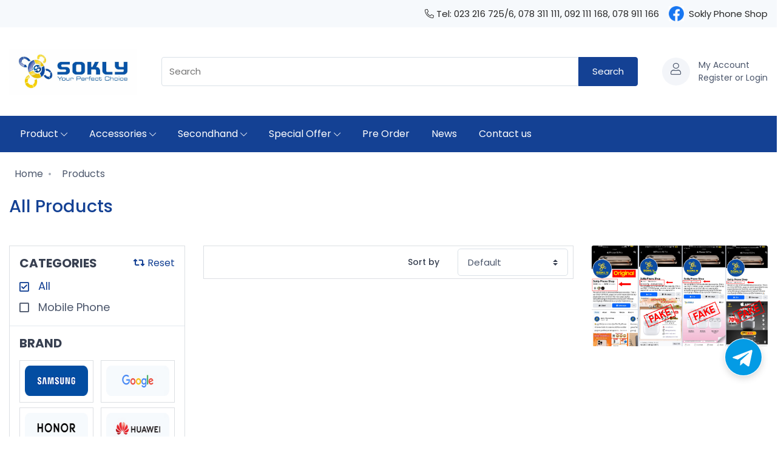

--- FILE ---
content_type: text/html; charset=UTF-8
request_url: https://soklyphone.com/products?brand=one-plus
body_size: 52501
content:
<!DOCTYPE html>
<html lang="en">

<head>
    <meta charset="utf-8">
<meta name="viewport" content="width=device-width, initial-scale=1">
<meta name="csrf-token" content="UNBmbYoxnpXxAaMcoctfoKCuheaLrIAAK5Tr34m3">


<link rel="shortcut icon" href="https://soklyphone.com/favicon.png" />

<title>Sokly Phone Shop </title>

<link rel="stylesheet" href="https://soklyphone.com/css/app.css" />
<link rel="stylesheet" href="https://soklyphone.com/css/font-awesome/all.min.css" />
<link rel="stylesheet" href="https://soklyphone.com/css/main.css" />
<link rel="stylesheet" href="https://soklyphone.com/lib/tiny-slider/dist/tiny-slider.css" />
<link rel="stylesheet" href="https://soklyphone.com/lib/drift-zoom/dist/drift-basic.min.css" />
<link rel="stylesheet" href="https://soklyphone.com/lib/lightgallery.js/dist/css/lightgallery.min.css" />
<link rel="stylesheet" href="https://soklyphone.com/css/plyr.css" />
<link rel="stylesheet" href="https://soklyphone.com/css/datepicker.min.css" />
<link rel="stylesheet" href="https://soklyphone.com/css/algolia.css" />
<link rel="stylesheet" href="https://soklyphone.com/css/kv-app.css" />
<link rel="stylesheet" href="https://cdnjs.cloudflare.com/ajax/libs/font-awesome/6.1.1/css/all.min.css" />    </head>

<body>
    
        <header class="header pb-3 pb-lg-0">
    <div class="topbar topbar-dark bg-secondary">
    <div class="container justify-content-lg-end">
      <div class="d-flex align-items-center justify-content-lg-end font-size-md">
                  <div class="d-none d-lg-block">
            <span><i class="fal fa-phone-alt"></i></span>
            <span>Tel: 023 216 725/6, 078 311 111, 092 111 168, 078 911 166</span>
          </div>
                
                  <div class="ml-lg-3 d-flex align-items-center">
            ​​​​<a href="https://www.facebook.com/SoklyPhoneCambodia" target="_blank" class="d-flex align-items-center">
              
              <img class="mr-2" style="width:25px; height;25px;" src="https://sokly.sgp1.digitaloceanspaces.com/Brand_Logo/facebook-logo-1641009662XJajT.png" />
              <span style="color: #282828;">Sokly Phone Shop</span>
            </a>
          </div>
                
      </div>
    </div>
  </div>    <!-- Navbar -->
    <div class="navbar-sticky bg-light">
        <!-- Navbar -->
<div class="navbar navbar-expand-lg navbar-light py-lg-4">
    <div class="container">
        <a class="navbar-brand d-none d-sm-block mr-3 flex-shrink-0" href="https://soklyphone.com" style="min-width: 7rem;">
    <img width="211" src="https://sokly.sgp1.digitaloceanspaces.com/image-2022-07-02-164325-1656755040dyQxA.jpg" alt="Logo" />
</a>


<a class="navbar-brand d-sm-none mr-2" href="https://soklyphone.com" style="max-width: 10.625rem;">
    <img src="https://sokly.sgp1.digitaloceanspaces.com/image-2022-07-02-164325-1656755040dyQxA.jpg" alt="logo" />
</a>
        <!-- Search-->
<div 
    id="aa-input-container"
    class="aa-input-container input-group-overlay d-none d-lg-flex mx-4" 
>
    <input 
        type="search" 
        name="search"
        value="" 
        id="aa-search-input" 
        class="aa-input-search" 
        placeholder="Search" 
        autocomplete="off" 
    />
    <div class="input-group-append">
        <button
            type="button"
            id="aa-search-buttom" 
            class="btn btn-primary btn-search" 
        >Search</button>
    </div>
</div>



        <!-- Toolbar-->
        <div class="navbar-toolbar d-flex flex-shrink-0 align-items-center">
            
                        <button type="button" class="navbar-toggler border rounded"data-toggle="collapse"
                data-target="#navbarCollapse">
                <span class="navbar-toggler-icon"></span>
            </button>
            <a class="navbar-tool navbar-stuck-toggler" href="home-electronics-store.html#">
                <span class="navbar-tool-tooltip">Expand menu</span>
                <div class="navbar-tool-icon-box">
                    <i class="navbar-tool-icon czi-menu"></i>
                </div>
            </a>

                        
            <div class="navbar-tool dropdown ml-lg-3">
    <a href="https://soklyphone.com/login" class="navbar-tool-icon-box bg-secondary dropdown-toggle d-none d-lg-block">
                    <i class="navbar-tool-icon fal fa-user"></i>
            </a>
    <a href="https://soklyphone.com/login" class="navbar-tool-text">
        <div class="d-block">
                            My Account
                    </div>
                    <span class="text-base">
                Register or Login
            </span>
            </a>

    <!-- My Account dropdown-->
    </div>

            
        </div>
    </div>
</div>
        <div class="navbar navbar-expand-lg navbar-light navbar-stuck-menu py-0">
    <div class="container">
        <div class="collapse navbar-collapse" id="navbarCollapse">
            <!-- Primary menu -->
            <ul class="navbar-nav">
                                    
                                            <li class="nav-item dropdown">
                            <a class="nav-link dropdown-toggle" href="javascript:void(0)" data-toggle="dropdown">
                                Product
                                <small><i class="fal fa-chevron-down text-sm"></i></small>
                            </a>
                            <ul class="dropdown-menu">
                                                                    <li>
    <a href="https://soklyphone.com/products" class="dropdown-item font-size-base">
        All Products
    </a>
</li>
                                                                    <li>
    <a href="https://soklyphone.com/products?category=mobile-phone" class="dropdown-item font-size-base">
        Mobile Phone
    </a>
</li>
                                                                    <li>
    <a href="https://soklyphone.com/products?category=tablet" class="dropdown-item font-size-base">
        Tablet
    </a>
</li>
                                                                    <li>
    <a href="https://soklyphone.com/products?category=smart-watch" class="dropdown-item font-size-base">
        Smart Watch
    </a>
</li>
                                                                    <li>
    <a href="https://soklyphone.com/products?category=laptop" class="dropdown-item font-size-base">
        Laptop
    </a>
</li>
                                                            </ul>
                        </li>
                                                        
                                            <li class="nav-item dropdown">
                            <a class="nav-link dropdown-toggle" href="javascript:void(0)" data-toggle="dropdown">
                                Accessories
                                <small><i class="fal fa-chevron-down text-sm"></i></small>
                            </a>
                            <div class="dropdown-menu px-3 p-lg-0">
                                <div class="d-flex flex-wrap flex-md-nowrap px-2">
                                                                                                                <div class="mega-dropdown-column py-lg-4 px-lg-3">
                                            <div class="widget widget-links mb-lg-3">
                                                <ul class="widget-list">
                                                                                                                                                                        <li class="widget-list-item pb-1 ">
    <a  href="https://soklyphone.com/products?category=accessories" class="widget-list-link font-size-base">
        All Accessories
    </a>
</li>
                                                                                                                                                                                                                                                                                            <li class="widget-list-item pb-1 ">
    <a  href="https://soklyphone.com/products?category=Bluetooth%20Earphones" class="widget-list-link font-size-base">
        Bluetooth Earphones
    </a>
</li>
                                                                                                                                                                                                                                                                                            <li class="widget-list-item pb-1 ">
    <a  href="https://soklyphone.com/products?category=earphone" class="widget-list-link font-size-base">
        Earphone
    </a>
</li>
                                                                                                                                                                                                                                                                                            <li class="widget-list-item pb-1 ">
    <a  href="https://soklyphone.com/products?category=bluetooth-speaker" class="widget-list-link font-size-base">
        Bluetooth Speaker
    </a>
</li>
                                                                                                                                                                                                                                                                                            <li class="widget-list-item pb-1 ">
    <a  href="https://soklyphone.com/products?category=connector" class="widget-list-link font-size-base">
        Connector
    </a>
</li>
                                                                                                                                                                                                                                                                                                                                                                                                                                                                                                                                                                                                                                                                                                                                                                                                                                                                                                                                                                                                                                                                                                                        </ul>
                                            </div>
                                        </div>
                                                                            <div class="mega-dropdown-column py-lg-4 px-lg-3">
                                            <div class="widget widget-links mb-lg-3">
                                                <ul class="widget-list">
                                                                                                                                                                        <li class="widget-list-item pb-1 ">
    <a  href="https://soklyphone.com/products?category=headphone" class="widget-list-link font-size-base">
        Headphone
    </a>
</li>
                                                                                                                                                                                                                                                                                            <li class="widget-list-item pb-1 ">
    <a  href="https://soklyphone.com/products?category=router-wireless" class="widget-list-link font-size-base">
        Router Wireless
    </a>
</li>
                                                                                                                                                                                                                                                                                            <li class="widget-list-item pb-1 ">
    <a  href="https://soklyphone.com/products?category=memory-card" class="widget-list-link font-size-base">
        Memory Card
    </a>
</li>
                                                                                                                                                                                                                                                                                            <li class="widget-list-item pb-1 ">
    <a  href="https://soklyphone.com/products?category=case" class="widget-list-link font-size-base">
        Case
    </a>
</li>
                                                                                                                                                                                                                                                                                            <li class="widget-list-item pb-1 ">
    <a  href="https://soklyphone.com/products?category=keyboard" class="widget-list-link font-size-base">
        Keyboard
    </a>
</li>
                                                                                                                                                                                                                                                                                                                                                                                                                                                                                                                                                                                                                                                                                                                                                                                                                                                                                                                                                                                                                                                                                                                        </ul>
                                            </div>
                                        </div>
                                                                            <div class="mega-dropdown-column py-lg-4 px-lg-3">
                                            <div class="widget widget-links mb-lg-3">
                                                <ul class="widget-list">
                                                                                                                                                                        <li class="widget-list-item pb-1 ">
    <a  href="https://soklyphone.com/products?category=power" class="widget-list-link font-size-base">
        Power Bank
    </a>
</li>
                                                                                                                                                                                                                                                                                            <li class="widget-list-item pb-1 ">
    <a  href="https://soklyphone.com/products?category=adapter" class="widget-list-link font-size-base">
        Adapter
    </a>
</li>
                                                                                                                                                                                                                                                                                            <li class="widget-list-item pb-1 ">
    <a  href="https://soklyphone.com/products?category=other" class="widget-list-link font-size-base">
        Other
    </a>
</li>
                                                                                                                                                                                                                                                                                                                                                                                                                                                                                                                                                                                                                                                                                                                                                                                                                                                                                                                                                                                                                                                                                                                                                                                                                                                                                                                                                </ul>
                                            </div>
                                        </div>
                                                                    </div>
                            </div>
                        </li>
                                                        
                                            <li class="nav-item dropdown">
                            <a class="nav-link dropdown-toggle" href="javascript:void(0)" data-toggle="dropdown">
                                Secondhand
                                <small><i class="fal fa-chevron-down text-sm"></i></small>
                            </a>
                            <ul class="dropdown-menu">
                                                                    <li>
    <a href="https://soklyphone.com/products?type=secondhand" class="dropdown-item font-size-base">
        All Products
    </a>
</li>
                                                                    <li>
    <a href="https://soklyphone.com/products?type=secondhand&amp;category=mobile-phone" class="dropdown-item font-size-base">
        Mobile Phone
    </a>
</li>
                                                                    <li>
    <a href="https://soklyphone.com/products?type=secondhand&amp;category=tablet" class="dropdown-item font-size-base">
        Tablet
    </a>
</li>
                                                                    <li>
    <a href="https://soklyphone.com/products?type=secondhand&amp;category=smart-watch" class="dropdown-item font-size-base">
        Smart Watch
    </a>
</li>
                                                                    <li>
    <a href="https://soklyphone.com/products?type=secondhand&amp;category=laptop" class="dropdown-item font-size-base">
        Laptop
    </a>
</li>
                                                            </ul>
                        </li>
                                                        
                                            <li class="nav-item dropdown">
                            <a class="nav-link dropdown-toggle" href="javascript:void(0)" data-toggle="dropdown">
                                Special Offer
                                <small><i class="fal fa-chevron-down text-sm"></i></small>
                            </a>
                            <ul class="dropdown-menu">
                                                                    <li>
    <a href="https://soklyphone.com/top-10-deals" class="dropdown-item font-size-base">
        Top Offers
    </a>
</li>
                                                                    <li>
    <a href="https://soklyphone.com/products?type=special-promotion" class="dropdown-item font-size-base">
        Special Offer
    </a>
</li>
                                                                    <li>
    <a href="https://soklyphone.com/products?type=special-offer" class="dropdown-item font-size-base">
        All Offers
    </a>
</li>
                                                            </ul>
                        </li>
                                                        
                                            <li class="nav-item ">
    <a href="https://soklyphone.com/products?type=pre-order" class="nav-link">
        Pre Order
    </a>
</li>
                                                        
                                            <li class="nav-item ">
    <a href="https://soklyphone.com/news" class="nav-link">
        News
    </a>
</li>
                                                        
                                            <li class="nav-item ">
    <a href="https://soklyphone.com/contact-us" class="nav-link">
        Contact us
    </a>
</li>
                                                </ul>
            
        </div>
        <div class="d-lg-none w-100">
            
            <div 
                id="aa-input-container"
                class="aa-input-container input-group-overlay d-flex" 
            >
                <input 
                    type="search" 
                    name="search"
                    value="" 
                    id="aa-search-input-sm" 
                    class="aa-input-search" 
                    placeholder="Search" 
                    autocomplete="off" 
                />
                <div class="input-group-append">
                    <button
                        type="button"
                        id="aa-search-buttom-sm" 
                        class="btn btn-primary btn-search" 
                    >Search</button>
                </div>
            </div>
        </div>

        <div class="d-flex d-lg-none align-items-center justify-content-between mt-3 w-100">      
            <a href="https://soklyphone.com/login" class="d-flex ">
                <div class="navbar-tool-icon-box bg-secondary mr-2">
                                            <i class="navbar-tool-icon fal fa-user"></i>
                                    </div>              
                <div>
                    <div class="d-block">
                        <div class="d-block">
                                                            My Account
                                                    </div>
                                                    <span class="text-base">
                                Register or Login
                            </span>
                                            </div>
                </div>   
            </a>

          	 
        </div>
</div>
    </div>
  <script type="text/javascript">
		(function(i, s, o, g, r, a, m) {
			i['GoogleAnalyticsObject'] = r;
			i[r] = i[r] || function() {
				(i[r].q = i[r].q || []).push(arguments)
			}, i[r].l = 1 * new Date();
			a = s.createElement(o),
				m = s.getElementsByTagName(o)[0];
			a.async = 1;
			a.src = g;
			m.parentNode.insertBefore(a, m)
		})(window, document, 'script', '//www.google-analytics.com/analytics.js', 'ga');
		ga('create', 'UA-40714730-3', 'auto');
		ga('send', 'pageview');
	</script>  
</header>
    <main>
        <div class="content-page py-3">
        <div class="container pb-5">
            <nav aria-label="breadcrumb">
        <ol class="breadcrumb mb-4 pt-2">
            <li class="breadcrumb-item">
                <a href="https://soklyphone.com">
                <i class="fal"></i>
                Home
                </a>
            </li>
                    <li class="breadcrumb-item active" aria-current="page">
                <a href="javascript:void(0);">
                <i class="fal"></i>
                Products
                </a>
            </li>
                    </ol>
    </nav>
            <h5 class="home-title text-primary mb-lg-5 font-weight-medium">
                All Products
            </h5>
            <div class="row">
        <div class="col-12 col-lg-3 left-side">
            <form 
    action="https://soklyphone.com/products" 
    method="GET"    
    id="frm-product-filter"
>
    <div class="filters d-block d-lg-none">
        
        
        <div class="form-group">
            <label for="select-categories">Category</label>

            <select 
                name="category" 
                id="select-categories" 
                class="filterts-categories form-control custom-select"
            >
                <option value="">All</option>
                                    <option 
                         
                        value="mobile-phone"
                    >Mobile Phone</option>
                            </select>
        </div>

         
            <div class="form-group">
                <label for="select-brands">Brand</label>
                <select 
                    name="brand" 
                    id="select-brands" 
                    class="filters-brand form-control custom-select"
                >
                    <option value="">All</option>
                                            <option  
                            value="samsung"
                        >Samsung</option>
                                            <option  
                            value="google"
                        >Google</option>
                                            <option  
                            value="honor"
                        >Honor</option>
                                            <option  
                            value="huawei"
                        >Huawei</option>
                                            <option  
                            value="xiaomi"
                        >Xiaomi</option>
                                            <option  
                            value="nokia"
                        >Nokia</option>
                                            <option  
                            value="oppo"
                        >Oppo</option>
                                            <option  
                            value="vivo"
                        >Vivo</option>
                                            <option  
                            value="hmd"
                        >HMD</option>
                                            <option  
                            value="nothing"
                        >Nothing</option>
                                            <option  
                            value="infinix-phones"
                        >Infinix Phones</option>
                                    </select>
            </div>
        
        <div class="form-group">
            <label for="select-sortbys">Sort By</label>
            <select 
                name="sort_by" 
                id="select-sortbys" 
                class="filters-sortby form-control custom-select"
            >
                <option value="">Dafault</option>
                                    <option 
                         
                        value="low_to_high_price"
                    >Low - High Price</option>
                                    <option 
                         
                        value="high_to_low_price"
                    >High - Low Price</option>
                                    <option 
                         
                        value="most_popular"
                    >Most Popular</option>
                                    <option 
                         
                        value="a_to_z_name"
                    >A - Z Order</option>
                                    <option 
                         
                        value="z_to_a_name"
                    >Z - A Order</option>
                            </select>
        </div>
    </div>
</form>

<script>
    submitFormProductFilterOnChange("#select-categories");
    submitFormProductFilterOnChange("#select-sortbys");

            submitFormProductFilterOnChange("#select-brands");
    
    function submitFormProductFilterOnChange(id) {
        document.querySelector(id).addEventListener("change", function () {
            document.querySelector("#frm-product-filter").submit();
        })
    }
</script>
            <!-- end filters mobile -->
    
            <div class="filters my-border py-3 d-none d-lg-block">
                <div class="cat-bolck px-3">
    <div class="d-flex justify-content-between">
        <h5 class="h5 font-weight-bold">CATEGORIES</h5>
        <a href="https://soklyphone.com/products?category=">
            <span><i class="fas fa-retweet mr-1"></i></i>Reset</span>
        </a>
    </div>
    <ul class="widget-list filter-group" data-filter-group="categories">
        <li class="widget-list-item">
            <a
                class="widget-list-link font-size-lg is-checked disabled"
                href="https://soklyphone.com/products?category=&amp;brand=one-plus"
               >
                All
            </a>
        </li>
                    <li class="widget-list-item">
    <a
        class="widget-list-link font-size-lg "
        href="https://soklyphone.com/products?category=mobile-phone&amp;brand=one-plus"
       >
        Mobile Phone
    </a>
</li>
            </ul>
</div>

<style>
    a.disabled {
        pointer-events: none;
        cursor: default;
    }
</style>
                                    <hr class="my-3">
                    <div class="brand-block px-3">
    <h5 class="h5 font-weight-bold">BRAND</h5>
    <ul class="widget-list mx-n2">
                    <li class="widget-list-item">
    <a
        class=""
        href="https://soklyphone.com/products?brand=samsung"
    >
        <img src="https://sokly.sgp1.digitaloceanspaces.com/Brand_Logo/new_logo/samsung-logo-1660279193xqNqc.jpg" alt="...Samsung">
    </a>
</li>
                    <li class="widget-list-item">
    <a
        class=""
        href="https://soklyphone.com/products?brand=google"
    >
        <img src="https://sokly.sgp1.digitaloceanspaces.com/Brand_Logo/new_logo/google-logo-1660279566F6Mh0.jpg" alt="...Google">
    </a>
</li>
                    <li class="widget-list-item">
    <a
        class=""
        href="https://soklyphone.com/products?brand=honor"
    >
        <img src="https://sokly.sgp1.digitaloceanspaces.com/Brand_Logo/new_logo/logo-honor-1684557771ISZqr.jpg" alt="...Honor">
    </a>
</li>
                    <li class="widget-list-item">
    <a
        class=""
        href="https://soklyphone.com/products?brand=huawei"
    >
        <img src="https://sokly.sgp1.digitaloceanspaces.com/Brand_Logo/new_logo/huawei-logo-1660277159Yszfi.jpg" alt="...Huawei">
    </a>
</li>
                    <li class="widget-list-item">
    <a
        class=""
        href="https://soklyphone.com/products?brand=xiaomi"
    >
        <img src="https://sokly.sgp1.digitaloceanspaces.com/Brand_Logo/new_logo/xiaomi-logo-1660279429OwLtj.jpg" alt="...Xiaomi">
    </a>
</li>
                    <li class="widget-list-item">
    <a
        class=""
        href="https://soklyphone.com/products?brand=nokia"
    >
        <img src="https://sokly.sgp1.digitaloceanspaces.com/Brand_Logo/new_logo/nokia-logo-1660279695hyoT4.jpg" alt="...Nokia">
    </a>
</li>
                    <li class="widget-list-item">
    <a
        class=""
        href="https://soklyphone.com/products?brand=oppo"
    >
        <img src="https://sokly.sgp1.digitaloceanspaces.com/Brand_Logo/new_logo/oppo-logo-16602771672ADFa.jpg" alt="...Oppo">
    </a>
</li>
                    <li class="widget-list-item">
    <a
        class=""
        href="https://soklyphone.com/products?brand=vivo"
    >
        <img src="https://sokly.sgp1.digitaloceanspaces.com/Brand_Logo/new_logo/vivo-logo-16602866285eomP.jpg" alt="...Vivo">
    </a>
</li>
                    <li class="widget-list-item">
    <a
        class=""
        href="https://soklyphone.com/products?brand=hmd"
    >
        <img src="https://sokly.sgp1.digitaloceanspaces.com/Brand_Logo/new_logo/hmd-logo-1714820443y6l58.png" alt="...HMD">
    </a>
</li>
                    <li class="widget-list-item">
    <a
        class=""
        href="https://soklyphone.com/products?brand=nothing"
    >
        <img src="https://sokly.sgp1.digitaloceanspaces.com/Brand_Logo/new_logo/nothing-logo-166028798852jow.jpg" alt="...Nothing">
    </a>
</li>
                    <li class="widget-list-item">
    <a
        class=""
        href="https://soklyphone.com/products?brand=infinix-phones"
    >
        <img src="https://sokly.sgp1.digitaloceanspaces.com/Brand_Logo/new_logo/infinix-phones-logo-1698301967Rfyhf.png" alt="...Infinix Phones">
    </a>
</li>
            </ul>
</div>

<style>
    .widget-list-item a.is-checked {
        border-color: #144194;
        border-width: 3px !important;
    }
</style>
                            </div>

        </div>
        <div class="col-12 col-lg-6 products-list">
            <form 
    action="https://soklyphone.com/products" 
    method="GET" 
    id="sort-form"
>
    
            <input 
            type="hidden" 
            name="brand" 
            value="one-plus"
        />
    
    
    <div class="my-border px-3 py-1 mb-4 d-none d-lg-block">
        <div class="form-group row align-items-center mb-0">
            <label class="col-md-8 col-form-label font-weight-medium text-right" for="select-input">Sort by</label>
            <div class="col-md-4 pr-0">
                <select class="form-control custom-select" id="select-input" name="sort_by">
                    <option value="">Default</option>
                                            <option 
                             
                            value="low_to_high_price"
                        >Low - High Price</option>
                                            <option 
                             
                            value="high_to_low_price"
                        >High - Low Price</option>
                                            <option 
                             
                            value="most_popular"
                        >Most Popular</option>
                                            <option 
                             
                            value="a_to_z_name"
                        >A - Z Order</option>
                                            <option 
                             
                            value="z_to_a_name"
                        >Z - A Order</option>
                                    </select>
            </div>
        </div>
    </div>
</form>

<script>
    document.querySelector("#select-input")
        .addEventListener("change", function () {
            document.querySelector("#sort-form").submit();
        });
</script>
            <div class="row row-cols-2 row-cols-md-3 row-cols-lg-2 row-cols-xl-3" id="myFilter">
                                <!-- end product item -->
            </div>
            <nav class="d-flex justify-content-center my-lg-5 my-3" aria-label="Page navigation example">
    </nav>
        </div>
        <div class="col-12 col-lg-3 ads">
            <div class="rounded-sm overflow-hidden ">
            <a href="https://www.facebook.com/SoklyPhoneCambodia">
                <img 
                    class="w-100" 
                    src="https://sokly.sgp1.digitaloceanspaces.com/Advertises/2025/Slideshows/fake-page-new-1758184477xr6Zr.jpg" 
                    alt="Face Page"
                />
            </a>
        </div>
            </div>
    </div>
        </div>
    </div>
    </main>
    <footer class="pt-3 bg-secondary">
    <div class="container py-lg-4">
        <div class="row">
             <div class="col-12 col-lg-9">
    <div class="widget widget-links widget-light pb-2">
        <h3 class="widget-title text-dark text-center text-lg-left">QUICKLINKS</h3>
    </div>
            <div class="row">
                                        <div class="col">
                    <ul class="widget-list text-right text-lg-left d-lg-flex flex-wrap flex-shrink-0">
                                                                                    <li class="widget-list-item footer-list-item-link ">
    <a  href="https://soklyphone.com/products?category=mobile-phone" class="widget-list-link">
        Mobile Phone
    </a>
</li>
                                                                                                                                                <li class="widget-list-item footer-list-item-link ">
    <a  href="https://soklyphone.com/products?category=laptop" class="widget-list-link">
        Laptop
    </a>
</li>
                                                                                                                                                <li class="widget-list-item footer-list-item-link ">
    <a  href="https://soklyphone.com/products?category=tablet" class="widget-list-link">
        Tablet
    </a>
</li>
                                                                                                                                                <li class="widget-list-item footer-list-item-link ">
    <a  href="https://soklyphone.com/products?category=earphone" class="widget-list-link">
        Earphone
    </a>
</li>
                                                                                                                                                <li class="widget-list-item footer-list-item-link ">
    <a  href="https://soklyphone.com/products?category=smart-watch" class="widget-list-link">
        Smart Watch
    </a>
</li>
                                                                                                                                                <li class="widget-list-item footer-list-item-link ">
    <a  href="https://soklyphone.com/products?category=power" class="widget-list-link">
        Power Bank
    </a>
</li>
                                                                                                                                                <li class="widget-list-item footer-list-item-link ">
    <a  href="https://soklyphone.com/products?category=accessories" class="widget-list-link">
        Accessories
    </a>
</li>
                                                                                                                                                <li class="widget-list-item footer-list-item-link ">
    <a  href="https://soklyphone.com/products?category=adapter" class="widget-list-link">
        Adapter
    </a>
</li>
                                                                                                                                                                                                                                                                                                                                                                                                                                                                                                                                        </ul>
                </div>
                            <div class="col">
                    <ul class="widget-list  d-lg-flex flex-wrap flex-shrink-0">
                                                                                    <li class="widget-list-item footer-list-item-link ">
    <a  href="https://soklyphone.com/products?category=accessories" class="widget-list-link">
        Play Station
    </a>
</li>
                                                                                                                                                <li class="widget-list-item footer-list-item-link ">
    <a  href="https://soklyphone.com/products?category=bluetooth-speaker" class="widget-list-link">
        Bluetooth Speaker
    </a>
</li>
                                                                                                                                                <li class="widget-list-item footer-list-item-link ">
    <a  href="https://soklyphone.com/products?category=connector" class="widget-list-link">
        Connector
    </a>
</li>
                                                                                                                                                <li class="widget-list-item footer-list-item-link ">
    <a  href="https://soklyphone.com/products?category=keyboard" class="widget-list-link">
        Keyboard
    </a>
</li>
                                                                                                                                                <li class="widget-list-item footer-list-item-link ">
    <a  href="https://soklyphone.com/products?category=router-wireless" class="widget-list-link">
        Router Wireless
    </a>
</li>
                                                                                                                                                <li class="widget-list-item footer-list-item-link ">
    <a  href="https://soklyphone.com/news" class="widget-list-link">
        News
    </a>
</li>
                                                                                                                                                <li class="widget-list-item footer-list-item-link ">
    <a  href="https://soklyphone.com/products?category=case" class="widget-list-link">
        Case
    </a>
</li>
                                                                                                                                                <li class="widget-list-item footer-list-item-link ">
    <a  href="https://soklyphone.com/contact-us" class="widget-list-link">
        Contact us
    </a>
</li>
                                                                                                                                                                                                                                                                                                                                                                                                                                                                                                                                        </ul>
                </div>
                    </div>
    </div>
            <div class="col-12 d-block d-sm-none">
                <hr class="my-3">
            </div>
             <div class="col-12 col-lg-3">
        <div class="widget follow pb-2 mb-4">
            <h3 class="widget-title text-dark pb-1">FOLLOW US</h3>
            <a href="javascript:void(0)" class="d-flex flex-wrap align-items-center">
                                    <div>
                        ​​​​<a href="https://www.facebook.com/SoklyPhoneCambodia" target="_blank" class="d-flex align-items-center">
                            
                            <img style="width:25px; height;25px;" class="mr-2" src="https://sokly.sgp1.digitaloceanspaces.com/Brand_Logo/facebook-logo-1641009662XJajT.png" />

                            <span>Sokly Phone Shop</span>
                        </a>
                    </div>
                                    <div>
                        ​​​​<a href="https://www.instagram.com/soklyphonecambodia/" target="_blank" class="d-flex align-items-center">
                            
                            <img style="width:25px; height;25px;" class="mr-2" src="https://sokly.sgp1.digitaloceanspaces.com/Brand_Logo/instagram-logo-16410096632yYmQ.png" />

                            <span>Sokly Phone Cambodia</span>
                        </a>
                    </div>
                                    <div>
                        ​​​​<a href="https://t.me/SoklyPhone" target="_blank" class="d-flex align-items-center">
                            
                            <img style="width:25px; height;25px;" class="mr-2" src="https://sokly.sgp1.digitaloceanspaces.com/Brand_Logo/telegram-logo-1641009664I2vu6.png" />

                            <span>Sokly Phone</span>
                        </a>
                    </div>
                            </a>
        </div>
    </div>
        </div>
    </div>
    <div class="bg-white py-3">
    <div class="container text-center ">
        Sokly Phone Shop © 2020. All Rights Reserved
    </div>
</div>
</footer>



<div class="toast-container toast-top-right">
    <div class="toast mb-3" id="cart-toast" data-delay="1000" role="alert" aria-live="assertive"
        aria-atomic="true">
        <div class="toast-header bg-success text-white"><i class="czi-check-circle mr-2"></i>
            <h6 class="font-size-sm text-white mb-0 mr-auto">Added to cart!</h6>
            <button class="close text-white ml-2 mb-1" type="button" data-dismiss="toast" aria-label="Close"><span
                    aria-hidden="true">&times;</span></button>
        </div>
        <div class="toast-body">This item has been added to your cart.</div>
    </div>
</div>
    <div class="modal fade" id="notification-modal" tabindex="-1" aria-labelledby="notification-modal" aria-hidden="true">
        <div class="modal-dialog modal-dialog-centered">
            <div class="modal-content">
            <div class="modal-header">
                <h3></h3>
                <h5 class="modal-title" id="notification-title"></h5>
                <button type="button" class="close" data-dismiss="modal" aria-label="Close">
                    <span aria-hidden="true">&times;</span>
                </button>
            </div>
            <div id="notification-body" class="modal-body"></div>
            <div class="modal-footer d-flex justify-content-center" >
                <a href="#" class="btn btn-primary" id="notification-button">Shop Now</a>
            </div>
            </div>
        </div>
    </div>
    
    <div id="chat-circle" class="btn btn-raised">
    <a href="https://t.me/sokly_phoneshop" target="_blank">
        <svg style="width: 60px; height:60px;" enable-background="new 0 0 24 24" height="512" viewBox="0 0 24 24" width="512" xmlns="http://www.w3.org/2000/svg"><circle cx="12" cy="12" fill="#039be5" r="12"/><path d="m5.491 11.74 11.57-4.461c.537-.194 1.006.131.832.943l.001-.001-1.97 9.281c-.146.658-.537.818-1.084.508l-3-2.211-1.447 1.394c-.16.16-.295.295-.605.295l.213-3.053 5.56-5.023c.242-.213-.054-.333-.373-.121l-6.871 4.326-2.962-.924c-.643-.204-.657-.643.136-.953z" fill="#fff"/></svg>
    </a>
</div>


<!-- Messenger Chat plugin Code -->
<div id="fb-root"></div>

<!-- Your Chat plugin code -->
<div id="fb-customer-chat" class="fb-customerchat">
</div>

<script>
  var chatbox = document.getElementById('fb-customer-chat');
  chatbox.setAttribute("page_id", "277276248986284");
  chatbox.setAttribute("attribution", "biz_inbox");
</script>

<!-- Your SDK code -->
<script>
  window.fbAsyncInit = function() {
    FB.init({
      xfbml            : true,
      version          : 'v14.0'
    });
  };

  (function(d, s, id) {
    var js, fjs = d.getElementsByTagName(s)[0];
    if (d.getElementById(id)) return;
    js = d.createElement(s); js.id = id;
    js.src = 'https://connect.facebook.net/en_US/sdk/xfbml.customerchat.js';
    fjs.parentNode.insertBefore(js, fjs);
  }(document, 'script', 'facebook-jssdk'));
</script>

<script src="https://soklyphone.com/js/jquery-3.5.1.min.js"></script>
    
<script src="https://soklyphone.com/js/bootstrap-datepicker.min.js"></script>
<script src="https://soklyphone.com/js/popper.min.js"></script>
    
<script src="https://soklyphone.com/js/plyr.polyfilled.js"></script>
<script src="https://soklyphone.com/js/bootstrap.min.js"></script>
<script src="https://soklyphone.com/lib/bootstrap/dist/js/bootstrap.bundle.min.js"></script>
<script src="https://soklyphone.com/lib/bs-custom-file-input/dist/bs-custom-file-input.min.js"></script>
<script src="https://soklyphone.com/lib/simplebar/dist/simplebar.min.js"></script>
<script src="https://soklyphone.com/lib/tiny-slider/dist/min/tiny-slider.js"></script>
<script src="https://soklyphone.com/lib/smooth-scroll/dist/smooth-scroll.polyfills.min.js"></script>
<script src="https://soklyphone.com/lib/drift-zoom/dist/Drift.min.js"></script>
<script src="https://soklyphone.com/lib/lightgallery.js/dist/js/lightgallery.min.js"></script>
<script src="https://soklyphone.com/lib/lg-video.js/dist/lg-video.min.js"></script>
<script src="https://soklyphone.com/js/isotope.pkgd.min.js"></script>

<script src="https://soklyphone.com/js/app.min.js"></script>
<script src="https://soklyphone.com/js/as/app.js"></script>


<!-- Include AlgoliaSearch JS Client and autocomplete.js library -->
<script src="https://soklyphone.com/js/algolia/algoliasearch.min.js"></script>
<script src="https://soklyphone.com/js/algolia/autocomplete.min.js"></script>
<script src="https://soklyphone.com/js/algolia/app.js"></script>
<script>
    $(document).ready(function(){
        $('#overlay').modal('show');
        setTimeout(function() {
            $('#overlay').modal('hide');
        }, 5000);
    });

    var start = setInterval(setClock, 1000);

    // set countdown sec
    var time = 5;

    //set clock and -1 sec
    function setClock(){
    var s = time % 60;
    var ss = formatTime(s);
    var clock = `${ss}`;
    document.getElementById('count').innerHTML = clock
    time --;
        if(time<0){
            stop();
        }
    }

    //let formation correct
    function formatTime(i){
        return i<10? `${i}`:i
    }
    //when time to 0 , stop the clock
    function stop(){
        clearInterval(start)
    };
</script>
<script>
    let slider = tns({
        items : 4.8,
        container: '.sh-slider',
        slideBy: 'page',
        autoplay: false,
        loop: false,
        nav : false,
        center : false,
        controlsContainer: '#costom-control',
        mouseDrag : true,
        responsive:{
                0:{
                    items:3.5,
                },
                600:{
                    items:3.8,
                },
                1000:{
                    items:4.8,
                }
            }
    });

    function formatToCurrency(value) {
        return '$'+value.toFixed(2)
            .toString()
            .replace(/(\d)(?=(\d{3})+(?!\d))/g, '$1,');
    }

    function countDown(countDownToDate, timeElementId, mainElementId) {
        const countDownDate = new Date(countDownToDate.replace(/-/g, '/')).getTime();

        const action = setInterval(function() {
            const now = new Date().getTime();

            const distance = Number(countDownDate) - Number(now);

            let days = Math.floor(distance / (1000 * 60 * 60 * 24));
            let hours = Math.floor((distance % (1000 * 60 * 60 * 24)) / (1000 * 60 * 60));
            let minutes = Math.floor((distance % (1000 * 60 * 60)) / (1000 * 60));
            let seconds = Math.floor((distance % (1000 * 60)) / 1000);

            hours = String(hours).padStart(2, '0');
            minutes = String(minutes).padStart(2, '0');
            seconds = String(seconds).padStart(2, '0');

            document.getElementById(timeElementId).innerHTML = `${days}d ${hours}:${minutes}:${seconds}`;

            if (distance < 0) {
                clearInterval(action);
                document.getElementById(mainElementId).style.setProperty('display', 'none', 'important');
            }
        }, 1000);
    }
</script>





        <script>
        function addToCartProductCart(url) {
            var _this = $(this);

            _this.prop('disabled', true);

            $.ajax({
                url: url,
                type: 'POST',
                data: {
                    _token: $('meta[name="csrf-token"]').attr('content'),
                    quantity: 1  
                },
                beforeSend: function() {}
            }).done(function(data) {
                if(data.success) {
                    _this.prop('disabled', false);
                    $('#cart-toast').toast('show');
                    $('#cart-item-count').removeClass('d-none');
                    $('#cart-dropdown').removeClass('d-none');
                    $('#cart-item-list-content').html(data.cartItemListHtml);
                    $('#cart-item-count').html(data.cartItemCount);
                } 
            });
        }
    </script>
</body>
</html>

--- FILE ---
content_type: text/css
request_url: https://soklyphone.com/css/app.css
body_size: 20347
content:
@import url(https://fonts.googleapis.com/css2?family=Hanuman:wght@400;700&family=Poppins:ital,wght@0,100;0,200;0,300;0,400;0,500;0,600;0,700;0,800;0,900;1,100;1,200;1,300;1,400;1,500;1,600;1,700;1,800;1,900&display=swap);
/*
Theme Name: KRAVANH ECO
Theme URI: https://kravanh.com
Author: Khon Oudorm
Description: ...
Version: 1.0
Tags: ...
*/
.shadow-sm {
  box-shadow: 0 0.125rem 0.3rem -0.0625rem rgba(0, 0, 0, 0.03), 0 0.275rem 0.75rem -0.0625rem rgba(0, 0, 0, 0.06);
}

@media (max-width: 575.98px) {
  .model .summary {
    box-shadow: 0 !important;
  }

  .categories .info a {
    font-size: 13px;
  }
}
@media (min-width: 992px) {
  .categories .info a {
    font-size: 16px;
  }

  .navbar.navbar-expand-lg.navbar-stuck-menu {
    background-color: #144194;
  }
  .navbar.navbar-expand-lg.navbar-stuck-menu .navbar-nav .nav-link {
    color: #fff;
  }
  .navbar.navbar-expand-lg.navbar-stuck-menu .navbar-nav .nav-link > small > i {
    color: white;
  }

  .home-title {
    font-size: 1.5rem !important;
  }
}
@media (min-width: 1024px) {
  .home-slide img {
    height: 250px;
  }

  .slide-right img {
    height: 290px;
    -o-object-fit: cover;
       object-fit: cover;
  }

  .content-page .article-list .blog-article {
    display: flex;
    align-items: center;
    padding: 15px;
    height: 250px !important;
    margin-bottom: 30px !important;
  }
  .content-page .article-list .blog-article .thumbnail {
    width: 70%;
    height: 100% !important;
  }
  .content-page .article-list .blog-article .thumbnail img {
    border-radius: 0px !important;
  }
  .content-page .article-list .blog-article .content {
    padding: 0px 0px 0px 15px !important;
    position: relative !important;
    height: 100% !important;
    display: flex;
    flex-direction: column;
    justify-content: space-between;
  }
  .content-page .article-list .blog-article .content .title {
    font-size: 20px !important;
    order: 1;
  }
  .content-page .article-list .blog-article .content .meta {
    order: 2;
    font-size: 14px !important;
  }
  .content-page .article-list .blog-article .content .subtitle {
    -webkit-line-clamp: 2 !important;
    height: auto !important;
    -webkit-box-orient: vertical !important;
    order: 3;
  }
  .content-page .article-list .blog-article .content .link {
    order: 4;
    text-align: right;
    position: relative !important;
  }
  .news-detail .title {
    font-size: 22px !important;
  }
  .news-detail p {
    font-size: 18px !important;
  }

  footer ul.widget-list li.footer-list-item-link {
    width: 49%;
    margin-bottom: 1rem;
  }
  footer ul.widget-list li.footer-list-item-link a {
    font-size: 1rem;
  }

  .row-cols-lg-10 > * {
    flex: 0 0 10% !important;
    max-width: 10% !important;
  }

  .navbar-light .navbar-nav .show > .nav-link,
.navbar-light .navbar-nav .active > .nav-link,
.navbar-light .navbar-nav .nav-link.show,
.navbar-light .navbar-nav .nav-link.active {
    background-color: #052869 !important;
  }
}
@media (min-width: 1200px) {
  .container,
.container-sm,
.container-md,
.container-lg,
.container-xl {
    max-width: 1350px !important;
  }

  .home-title {
    font-size: 1.8rem !important;
  }

  .row-cols-xl-10 > * {
    flex: 0 0 10% !important;
    max-width: 10% !important;
  }

  .home-slide img {
    height: 350px;
  }

  .slide-right img {
    height: 350px;
    -o-object-fit: cover !important;
       object-fit: cover;
  }

  section.news .row,
section.new-arrival .row {
    margin-left: -15px !important;
    margin-right: -15px !important;
  }
  section.news .row .col,
section.new-arrival .row .col {
    padding-left: 15px !important;
    padding-right: 15px !important;
    margin-bottom: 30px !important;
  }

  .content-page .article-list .blog-article {
    height: 300px !important;
    padding: 30px !important;
  }

  .about p {
    font-size: 20px;
  }

  section.special .row,
section.smart-watch .row,
section.accessories .row,
.products-list .row,
.related-product .row {
    margin-left: -8px !important;
    margin-right: -8px !important;
  }
  section.special .row .col,
section.smart-watch .row .col,
section.accessories .row .col,
.products-list .row .col,
.related-product .row .col {
    padding-left: 8px !important;
    padding-right: 8px !important;
    margin-bottom: 16px !important;
  }
}
@font-face {
  font-family: "FontAwesome";
  src: url("/css/font-awesome/css/all.min.css");
}
html * {
  -webkit-font-smoothing: antialiased;
  -moz-osx-font-smoothing: grayscale;
}

a {
  transition: color 0.25s ease-in-out;
}

.home-title {
  font-size: 1.25rem;
}

.my-border {
  border: 1px solid #DCDFE3 !important;
}

body {
  margin: 0;
  font-family: "Poppins", "Hanuman";
  font-size: 1rem;
  font-weight: 400;
  line-height: 1.5;
  color: #282828;
  text-align: left;
  background-color: #fff;
}

.bg-yellow {
  background-color: Yellow;
}

.bg-purple {
  background-color: #D2CDDB;
}

.bg-red {
  background-color: #BA0D2F;
}

.max-line-2 {
  overflow: hidden;
  text-overflow: ellipsis;
  display: -webkit-box;
  -webkit-line-clamp: 2;
  /* number of lines to show */
  -webkit-box-orient: vertical;
}

.dropdown-toggle::after {
  display: none !important;
}

.form-control:focus {
  color: #4b566b;
  background-color: #fff;
  outline: 0;
  box-shadow: 0 0 0 0 transparent, 0 0.375rem 0.625rem -0.3125rem rgba(25, 65, 143, 0.15) !important;
}

section.brand .row .col {
  padding: 5px;
  border: 1px solid #DCDFE3;
}
section.brand .row .col a {
  height: 50px;
  overflow: hidden;
}
section.brand .row .col a img {
  height: 100%;
  -o-object-fit: contain;
     object-fit: contain;
  width: 100%;
}

.specail-card .card-img-top {
  height: 140px;
}
.specail-card .card-img-top img {
  height: 100%;
  -o-object-fit: contain;
     object-fit: contain;
  width: 100%;
}
.specail-card .product-title {
  height: 40px;
  overflow: hidden;
  text-overflow: ellipsis;
  display: -webkit-box;
  -webkit-line-clamp: 2;
  /* number of lines to show */
  -webkit-box-orient: vertical;
}
.specail-card .discount-price span {
  padding: 3px 15px;
  border-top-left-radius: 5px;
  border-bottom-left-radius: 5px;
}

.filters .nav .nav-item {
  margin-left: 15px;
  margin-right: 15px;
  cursor: pointer;
  transition: color 0.25s ease-in-out, background-color 0.25s ease-in-out, border-color 0.25s ease-in-out, box-shadow 0.2s ease-in-out;
  margin-bottom: 10px;
}
.filters .nav .nav-item a {
  color: #707070;
  font-weight: 500;
}
.filters .nav .nav-item:hover {
  color: #144194;
}
.filters .nav .nav-item.is-checked a {
  color: black;
}

.blog-news .blog-card {
  height: 300px;
  transition: all 0.3s linear 0s;
  overflow: hidden;
  position: relative !important;
  cursor: pointer;
}
.blog-news .blog-card:hover {
  box-shadow: 0 1px 35px 0 rgba(0, 0, 0, 0.3);
}
.blog-news .blog-card:hover .thumbnail img {
  transform: scale(1.1);
  opacity: 0.6;
}
.blog-news .blog-card:hover .content {
  height: 245px;
}
.blog-news .blog-card .thumbnail {
  position: relative;
  overflow: hidden;
  background: black;
  height: 50%;
}
.blog-news .blog-card .thumbnail img {
  width: 120%;
  transition: all 0.3s;
  height: 100%;
  -o-object-fit: cover;
     object-fit: cover;
}
.blog-news .blog-card .content {
  position: absolute;
  width: 100%;
  height: 140px;
  bottom: 0;
  background: #fff;
  padding: 15px;
  transition: all 0.3s cubic-bezier(0.37, 0.75, 0.61, 1.05) 0s;
}
.blog-news .blog-card .content .blog-entry-title {
  font-size: 17px;
}
.blog-news .blog-card .content .blog-entry-title a {
  overflow: hidden;
  text-overflow: ellipsis;
  display: -webkit-box;
  -webkit-line-clamp: 2;
  /* number of lines to show */
  -webkit-box-orient: vertical;
}
.blog-news .blog-card .content .description {
  color: #666666;
  font-size: 16px;
  line-height: 1.8em;
  height: 0;
  opacity: 1;
  transition: all 0.3s cubic-bezier(0.37, 0.75, 0.61, 1.05) 0s;
  overflow: hidden;
  text-overflow: ellipsis;
  display: -webkit-box;
  -webkit-line-clamp: 3;
  /* number of lines to show */
  -webkit-box-orient: vertical;
}
.blog-news .blog-card .content .link {
  position: absolute;
  bottom: 0;
}
.blog-news .blog-card .content .link a {
  color: #373f50;
}
.blog-news .blog-card .content .link a:hover {
  color: #144194;
}
.blog-news .blog-card:hover .description {
  height: 85px;
}

.contact-us .card {
  margin-bottom: 20px;
}
.contact-us .card .card-body p {
  line-height: 1.5rem;
}
.contact-us .card .card-body p i {
  line-height: 1.5rem;
}

.cat-item .info {
  margin-left: 15px;
  padding-left: 15px;
  border-left: 1px solid #DCDFE3;
}

footer ul.widget-list li.footer-list-item-link {
  margin-bottom: 1rem;
}
footer .follow a {
  color: #111;
}
footer .follow a:hover {
  color: #144194;
}
footer .follow a i {
  color: #b0b8c3;
}

section.specail .row,
section.new-arrival .row,
section.smart-watch .row,
section.accessories .row,
section.news .row,
.color-choose .row,
.choose-store .row,
.related-product .row,
.products-list .row {
  margin-left: -5px;
  margin-right: -5px;
}
section.specail .row .col,
section.new-arrival .row .col,
section.smart-watch .row .col,
section.accessories .row .col,
section.news .row .col,
.color-choose .row .col,
.choose-store .row .col,
.related-product .row .col,
.products-list .row .col {
  padding-left: 5px;
  padding-right: 5px;
  margin-bottom: 10px;
}

section.contact-us .row {
  margin-left: -7.5px;
  margin-right: -7.5px;
}
section.contact-us .row .col {
  padding-left: 7.5px;
  padding-right: 7.5px;
}

.choose-color .color {
  width: 28px;
  height: 28px;
  padding: 2px !important;
}
.choose-color .subscription__button {
  justify-content: space-around !important;
}
.choose-color .subscription__title {
  font-size: 15px !important;
}

.choose-store .subscription__title {
  text-transform: uppercase;
  margin-top: 0;
  margin-bottom: 0;
  color: #707070;
  font-size: 1rem;
  text-align: center;
}
.choose-store .subscription__button {
  display: flex;
  flex-direction: column;
  align-items: center;
  width: 100%;
  margin: 5px 0;
  border-radius: 5px;
  border: solid 1px #B0B8C3;
  background: white;
  transition: transform 0.5s;
  cursor: pointer;
  height: 100%;
  justify-content: start;
  padding: 5px;
  height: 80px;
}
.choose-store input[type=radio] {
  display: none;
}
.choose-store input[type=radio]:checked + label:before {
  background: #6e8ca0;
  font-size: 50px;
}
.choose-store input[type=radio]:checked + label {
  border: solid 1px #144194;
  background: white;
  transition: transform 0.5s;
}
.choose-store input[type=radio]:checked + label .subscription__title {
  color: #144194;
}

.product-detail .cz-product-gallery .cz-preview {
  height: 450px;
  margin-left: 0;
  overflow: hidden;
}
.product-detail .cz-product-gallery .cz-preview .cz-preview-item .cz-image-zoom {
  height: 100%;
  -o-object-fit: contain;
     object-fit: contain;
}
.product-detail .cz-product-gallery .cz-thumblist .cz-thumblist-item {
  height: 106px !important;
}
.product-detail .cz-product-gallery .cz-thumblist .cz-thumblist-item img {
  height: 100%;
  -o-object-fit: contain;
     object-fit: contain;
}
.product-detail .accordion .card-header {
  border-bottom: none !important;
}
.product-detail .soft-info .card {
  border-bottom-left-radius: 0;
  border-bottom-right-radius: 0;
  text-align: center;
}
.product-detail .soft-info .card .col {
  border-right: 1px solid #DCDFE3;
}
.product-detail .soft-info .card .col:last-child {
  border: none;
}
.product-detail .soft-info .card .col .icon {
  width: 50px;
  height: 50px;
  border: 1px solid #DCDFE3;
  justify-content: center;
  display: flex;
  align-items: center;
  border-radius: 50%;
}
.product-detail .accordion .card {
  border-left: 0;
  border-right: 0;
}
.product-detail .accordion .card:first-child {
  border-top: 0;
  border-radius: 0;
}
.product-detail .accordion .card:last-child {
  border-bottom: 0;
  border-radius: 0;
}
.product-detail .accordion .card .card-body .d-flex {
  margin-bottom: 15px;
  line-height: 2rem;
}
.product-detail .accordion .card .card-body .title {
  min-width: 13rem;
}
.product-detail .ads img {
  max-height: 270px;
  width: 100%;
  -o-object-fit: fill;
     object-fit: fill;
}

.pagination .page-item {
  margin-right: 10px;
}
.pagination .page-item:last-child {
  margin-right: 0px;
}

.content-page .left-side .cat-bolck ul.widget-list li.widget-list-item a::before {
  content: "\f0c8";
  font-family: "Font Awesome 5 Pro";
  font-style: normal;
  font-weight: normal;
  text-decoration: inherit;
  vertical-align: middle;
  margin-right: 10px;
}
.content-page .left-side .cat-bolck ul.widget-list a.is-checked {
  color: #144194;
}
.content-page .left-side .cat-bolck ul.widget-list a.is-checked::before {
  content: "\f14a" !important;
}
.content-page .left-side .brand-block ul {
  display: flex;
  flex-wrap: wrap;
  justify-content: space-evenly;
  align-items: center;
}
.content-page .left-side .brand-block ul li {
  width: 48%;
  margin-bottom: 0px !important;
}
.content-page .left-side .brand-block ul li a {
  display: block;
  border: 1px solid #DCDFE3;
  padding: 0.5rem;
  margin: 0.25rem;
  height: 70px;
  overflow: hidden;
  transition: all 0.15s ease-in-out;
}
.content-page .left-side .brand-block ul li a:hover {
  border-color: #fff !important;
  box-shadow: 0 0.3rem 1.525rem -0.375rem rgba(0, 0, 0, 0.1);
  z-index: 10;
}
.content-page .left-side .brand-block ul li a.is-checked {
  border-color: #144194;
  box-shadow: 0 0.3rem 1.525rem -0.375rem rgba(0, 0, 0, 0.1);
}
.content-page .left-side .brand-block ul li a img {
  height: 50px;
  width: auto;
  display: block;
  margin: 0 auto;
}
.content-page .article-list .row {
  margin-left: -7.5px;
  margin-right: -7.5px;
}
.content-page .article-list .row .col {
  padding-left: 7.5px;
  padding-right: 7.5px;
}
.content-page .article-list .blog-article {
  height: 300px;
  transition: all 0.3s linear 0s;
  overflow: hidden;
  position: relative !important;
  margin-bottom: 15px;
  cursor: pointer;
}
.content-page .article-list .blog-article:hover {
  box-shadow: 0 1px 35px 0 rgba(0, 0, 0, 0.3);
}
.content-page .article-list .blog-article:hover .thumbnail img {
  transform: scale(1.1);
  opacity: 0.6;
}
.content-page .article-list .blog-article:hover a {
  color: #144194 !important;
}
.content-page .article-list .blog-article:hover .content {
  height: 245px;
}
.content-page .article-list .blog-article:hover .content .subtitle {
  height: 85px;
}
.content-page .article-list .blog-article .thumbnail {
  position: relative;
  overflow: hidden;
  background: black;
  height: 50%;
}
.content-page .article-list .blog-article .thumbnail img {
  width: 120%;
  transition: all 0.3s;
  height: 100%;
  -o-object-fit: cover;
     object-fit: cover;
  border-bottom-left-radius: 5px;
  border-bottom-right-radius: 5px;
}
.content-page .article-list .blog-article .content {
  width: 100%;
  position: absolute;
  height: 140px;
  bottom: 0;
  background: #fff;
  padding: 15px;
  transition: all 0.3s cubic-bezier(0.37, 0.75, 0.61, 1.05) 0s;
}
.content-page .article-list .blog-article .content .title {
  font-size: 17px;
  line-height: 1.5;
  overflow: hidden;
  text-overflow: ellipsis;
  display: -webkit-box;
  -webkit-line-clamp: 2;
  /* number of lines to show */
  -webkit-box-orient: vertical;
}
.content-page .article-list .blog-article .content .title a {
  color: black;
}
.content-page .article-list .blog-article .content .subtitle {
  color: #666666;
  font-size: 16px;
  line-height: 1.8em;
  height: 0;
  opacity: 1;
  transition: all 0.3s cubic-bezier(0.37, 0.75, 0.61, 1.05) 0s;
  overflow: hidden;
  text-overflow: ellipsis;
  display: -webkit-box;
  -webkit-line-clamp: 3;
}
.content-page .article-list .blog-article .content .link {
  position: absolute;
  bottom: 0;
}
.content-page .article-list .blog-article .content .link a {
  color: #373f50;
}

.news-detail {
  line-height: 1.8;
}
.news-detail .title {
  font-size: 18px;
  font-weight: 600;
}
.news-detail .content-detail p {
  font-size: 16px;
}
.news-detail .content-detail a.gallery-item {
  margin-bottom: 1rem;
}
.news-detail .tag {
  padding-top: 15px;
  padding-bottom: 15px;
  border-top: 1px solid #DCDFE3;
  border-bottom: 1px solid #DCDFE3;
  margin-bottom: 15px;
}
.news-detail .tag a {
  color: black;
}
.news-detail .tag a:hover {
  color: #144194;
}

.about img {
  max-height: 300px;
  width: 100%;
  -o-object-fit: cover;
     object-fit: cover;
}

.check-out .summary .thumbnail {
  width: 80px;
  height: 80px;
  overflow: hidden;
}
.check-out .summary .thumbnail img {
  height: 100%;
  width: 100%;
  -o-object-fit: cover;
     object-fit: cover;
  padding: 5px;
}

.my-acc-mobile .dropdown-menu {
  min-width: 15rem;
}
.my-acc-mobile .icon {
  background-color: #f3f5f9;
  position: relative;
  width: 2.875rem;
  height: 2.875rem;
  transition: color 0.25s ease-in-out;
  border-radius: 50%;
  line-height: 2.625rem;
  text-align: center;
}
.my-acc-mobile .icon .cart-badg {
  position: absolute;
  top: -0.2125rem;
  right: -0.2125rem;
  width: 1.25rem;
  height: 1.25rem;
  border-radius: 50%;
  background-color: #f42525;
  color: #fff;
  font-size: 0.75rem;
  font-weight: 500;
  text-align: center;
  line-height: 1.25rem;
}
.my-acc-mobile .icon i {
  font-size: 1.25rem;
  line-height: 2.875rem;
}

section.special .row {
  margin-left: -8px !important;
  margin-right: -8px !important;
}
section.special .row .col {
  padding-left: 8px !important;
  padding-right: 8px !important;
  margin-bottom: 16px !important;
}

.p-card {
  cursor: pointer;
}
.p-card .img-warranty {
  position: absolute;
  right: 0.75rem;
  top: 0.75rem;
  left: auto;
}
.p-card .card-img-top {
  height: 182px;
}
.p-card .card-img-top img {
  height: 100%;
  -o-object-fit: contain;
     object-fit: contain;
  width: 100%;
}
.p-card .card-body .title {
  min-height: 36px;
  max-height: 36px;
  overflow: hidden;
  text-overflow: ellipsis;
  display: -webkit-box;
  -webkit-line-clamp: 2;
  -webkit-box-orient: vertical;
}
.p-card .card-body .price-tag {
  min-height: 66px;
}
.p-card .card-body .discount-tag {
  padding: 3px 15px;
  border-top-left-radius: 5px;
  border-bottom-left-radius: 5px;
}
.p-card .card-body .installment {
  height: 74px;
  display: flex;
  flex-direction: column;
}
.p-card .add-to-cart {
  padding-bottom: 15px;
}

.new-arrival .p-card .installment {
  padding-top: 5px !important;
  height: 84px;
  flex-direction: row;
  flex-wrap: wrap;
}

@media (min-width: 1200px) {
  .p-card {
    position: relative;
    overflow: hidden;
    height: 350px;
  }
  .p-card .card-img-top {
    height: 150px;
  }
  .p-card:hover {
    border-color: #fff !important;
    box-shadow: 0 0.3rem 1.525rem -0.375rem rgba(0, 0, 0, 0.1);
    z-index: 10;
  }
  .p-card:hover .card-body {
    transform: translate(0px, -40px);
    -webkit-transform: translate(0px, -40px);
    -moz-transform: translate(0px, -40px);
    -o-transform: translate(0px, -40px);
    -ms-transform: translate(0px, -40px);
    background-color: white;
    background-color: rgba(255, 255, 255, 0.85);
  }
  .p-card:hover .add-to-cart {
    transform: translate(0px, -15px);
    -webkit-transform: translate(0px, -15px);
    -moz-transform: translate(0px, -15px);
    -o-transform: translate(0px, -15px);
    -ms-transform: translate(0px, -15px);
    opacity: 1;
  }
  .p-card .card-body {
    width: 100%;
    position: absolute;
    height: 100%;
    height: 200px;
    transition: all 0.5s ease;
    bottom: 0;
  }
  .p-card .add-to-cart {
    position: absolute;
    padding-right: 15px;
    padding-left: 15px;
    padding-bottom: 0px !important;
    bottom: 0;
    width: 100%;
    opacity: 0;
    transform: translate(0px, 70px);
    -webkit-transform: translate(0px, 70px);
    -moz-transform: translate(0px, 70px);
    -o-transform: translate(0px, 70px);
    -ms-transform: translate(0px, 70px);
    transition: all 0.2s ease-in-out;
  }

  .new-arrival .p-card {
    height: 320px;
  }
  .new-arrival .p-card .card-img-top {
    height: 50%;
  }
  .new-arrival .p-card .card-body {
    height: 165px;
  }
  .new-arrival .p-card .card-body .price-tag {
    align-items: center !important;
  }

  .product-detail .accordion .card {
    border-left: 0;
    border-right: 0;
  }
  .product-detail .accordion .card:first-child {
    border-top: 0;
    border-radius: 0;
  }
  .product-detail .accordion .card:last-child {
    border-bottom: 0;
    border-radius: 0;
  }
  .product-detail .accordion .card .card-body .d-flex {
    margin-bottom: 15px;
    line-height: 2rem;
  }
  .product-detail .accordion .card .card-body .title {
    min-width: 13rem;
  }
}


--- FILE ---
content_type: text/css
request_url: https://soklyphone.com/css/algolia.css
body_size: 2474
content:
.aa-input-container {
    display: inline-block;
    position: relative;
    width: 100%;
}
.algolia-autocomplete {
    width: 100%;
}
.btn-search {
    border-radius: 0 4px 4px 0;
}
.aa-input-search {
    width: 100%;
    padding: 12px 28px 12px 12px;
    border: 1px solid #dae1e7;
    border-radius: 4px 0 0 4px;
    -webkit-transition: 0.2s;
    transition: 0.2s;
    font-size: .9375rem;
    box-sizing: border-box;
    color: #333;
    -webkit-appearance: none;
    -moz-appearance: none;
    appearance: none;
}
.aa-input-search::-webkit-search-decoration,
.aa-input-search::-webkit-search-cancel-button,
.aa-input-search::-webkit-search-results-button,
.aa-input-search::-webkit-search-results-decoration {
    display: none;
}
.aa-input-search:focus {
    outline: 0;
    border-color: rgb(20 65 148 / 0.3);
    box-shadow: 0 0 0 0 transparent, 0 0.375rem 0.625rem -0.3125rem rgb(25 65 143 / 15%) !important;
}
.aa-input-icon {
    height: 16px;
    width: 16px;
    position: absolute;
    top: 50%;
    right: 16px;
    -webkit-transform: translateY(-50%);
    transform: translateY(-50%);
    fill: #e4e4e4;
}
.aa-hint {
    color: #e4e4e4;
}
.aa-dropdown-menu {
    background-color: #fff;
    border: 1px solid rgb(20 65 148 / 0.3);
    border-top-width: 1px;
    width: 100%;
    margin-top: 10px;
    font-size: 12px;
    border-radius: 4px;
    box-sizing: border-box;
    word-wrap: break-word;
}
.aa-suggestion {
    padding: 12px;
    border-top: 1px solid rgba(228, 228, 228, 0.6);
    cursor: pointer;
    -webkit-transition: 0.2s;
    transition: 0.2s;
    -webkit-box-pack: justify;
    -ms-flex-pack: justify;
    justify-content: space-between;
    -webkit-box-align: center;
    -ms-flex-align: center;
    align-items: center;
}
.aa-suggestion:hover,
.aa-suggestion.aa-cursor {
    background-color: rgba(241, 241, 241, 0.65);
}
.aa-suggestion > span:first-child {
    color: #333;
}
.aa-suggestion > span:last-child {
    text-transform: uppercase;
    color: #a9a9a9;
}
.aa-suggestion span em {
    font-weight: 700;
    font-style: normal;
    background-color: rgba(58, 150, 207, 0.3);
    padding: 2px 0 2px 2px;
}
.algolia-result {
    display: flex;
    /* justify-content: space-between; */
    align-items: center;
}
.algolia-result span {
    display: flex;
    align-items: center;
}
.algolia-result span .aa-margin-left{
    margin-left: 9px;
}
.algolia-result span p{
    font-weight: 600;
    margin-bottom: 5px;
}
.algolia-thumb {
    max-width: 50px;
    max-height: 50px;
}
.algolia-details {
    color: #919191;
}
.ais-hits--item em {
    background-color: rgba(58, 150, 207, 0.3);
}
.aa-not-found-result {
    margin: 0;
    padding: 10px;
    font-size: 14px;
    color: #144194;
}
.aa-not-found-result span{
    font-weight: 500;
}

--- FILE ---
content_type: text/css
request_url: https://soklyphone.com/css/kv-app.css
body_size: 8836
content:
/* ===KRAVANH ECO CO LTD===== */
/* ======= SOKHUN =========== */
/* ========================== */
.font-md{
    font-size: 0.875rem
    ;
    font-weight: 600;
}
.bg-fill{
    background-color: #F5F7FA;
}
.text-black{
    color: #000;
}
#modal-1, 
#modal-2,
#modal-3
{
	position: fixed;
	top: 0;
	left: 0;
	width: 100vw;
	height: 100vh;
	display: flex;
	justify-content: center;
	align-items: center;
	opacity: 0;
	visibility: hidden;
	transition: 0.5s;
}

.modal__bg {
	position: absolute;
	width: 100%;
	height: 100%;
	background-color: rgb(0, 0, 0,0.5);
}

.modal__content {
	background-color: #ffffff;
	border-radius: 5px;
	box-shadow: 0 5px 10px #0000004d;
	transform: translateY(-100%);
	transition: 0.5s 0.2s;
	display: flex;
	justify-content: center;
	align-items: center;
}

/* modal-1 click */ 
#modal-1:target, 
#modal-2:target,
#modal-3:target {
	opacity: 1;
	visibility: visible;
}

#modal-1:target .modal__content {
	transform: scale(1);
}

#modal-2:target .modal__content {
	transform: scale(1);
}
#modal-3:target .modal__content {
	transform: scale(1);
}
.title__modal{
    color: #fff;
    margin: 0;
    padding: 5px 0px 5px 0px;
    font-size: 25px;
}
.content__title {
	padding: 16px;
	text-align: center;
}
.header__modal{
    width: 100%;
    border-radius: 5px 5px 0px 0px ;
    top: 0;
    background-color: #B0B8C3;
}
.body__modal{
    padding-top: 25px;
    padding-bottom: 25px;
    max-width: 38rem;
    justify-content: center;
    margin-left: auto;
    margin-right: auto;
    text-align: center;
    color: black;
    font-size: 20px;
}
.code__coupon{
    max-width: 15rem;
    border: 1.6px solid #144194;
    border-style: dashed;
    border-radius: 50px;
    margin-left: auto;
    margin-right: auto;
}
.share_fri{
    position: relative;
    justify-content: center;
    justify-items: center;
    display: flex;
    border: 1.6px solid #144194;
    border-style: dashed;
    border-radius: 50px;
    margin-left: auto;
    margin-right: auto;
    width: 89%;
}
.content__btn-close {
    display: flex;
    align-items: center;
    justify-content: center;
	font-size: 25px;
	font-weight: bold;
	color: #ffffff !important;
}
.content__btn-close:hover{
    color: #144194 !important;
}
.fw-500{
    font-weight:500 ;
}
.special-card{
    padding: 10px;
    max-width: 15rem;
    background-color: #F5F6F9;
    border-radius: 10px;
}
ul li{
    list-style: none;
    text-align: left;
}
.ls__number{
    border: 2px solid #144194;
    padding: .2rem .8rem;
    font-weight: 600;
}
.font-20{
    font-size: 1.25rem;
}
.account__items{
    fill: #b0b8c3;
}
.account__items:hover{
    fill: #144194 !important;
    color: #144194;
}
.nav__account{
    fill: #b0b8c3;
    font-weight: 400 !important;
    font-size:1rem !important;
}
.nav__account:hover{
    fill: #144194;
}
.btn-coupon{
    background-color: #DCDFE3;
}
.btn-coupon:active{
    background-color: #a9a9a9;
}

.sh-slider{
    padding-left: 30px !important;
    padding-right: 30px !important;
    z-index: 3;
}
#costom-control{
    align-items: center;
    position: absolute;
    margin-top: 10%;
    z-index: 2;
    padding: 0;
}
.prev{
    position: absolute;
    left: 0;
}
.new{
    position: absolute;
    right: 0;
}
.fa-chevron-left:before {
    font-size: 20px;
    cursor: pointer;
}
.fa-chevron-right:before {
    font-size: 20px;
    cursor: pointer;
}

.img-ptoduct{
    width: 100%;
    height: 29.5rem;
    overflow: hidden;
    padding: 20px;
}
.gallary-image-item{
    padding: 20px;
    border: #666b74 solid 1px;
    padding: 15px;
    border-radius: 10px;
    opacity: 0.5;
}
.gallary-image-item-selected {
    border: #144194 solid 1px;
    opacity: 1;
}
.gallary-image-item:hover {
    border: #144194 solid 1px;
    opacity: 1;
}
.gallary-priview {
   height: 100%;
}
.gallary-priview-item {
    position: relative;
    cursor: pointer;
    margin-right: auto;
    padding-top: 15px;
    margin-left: auto;
    padding-bottom: 15px;
}
.gallary-image {
    width: auto;
    height: 5rem;
    object-fit: contain;
    margin-right: auto;
    margin-left: auto;
    display: flex;
}
@media only screen and (max-width: 600px) {
    .product-detail .accordion .card .card-body .title {
        min-width: 6rem !important;
    }
    .gallary-image-item{
        padding: 10px;
    }
    .img-ptoduct{
        height: 19.5rem;
    }
    .gallary-image {
        height: 3rem;
        object-fit: contain;
    }
    #costom-control{
        align-items: center;
        position: absolute;
        margin-top: 14%;
        z-index: 2;
        padding: 0;
    }
    .h4-sm{
        font-size: 25px;
        font-weight: 500;
    }
}
@media only screen and (max-width: 426px) {
    .gallary-image-item{
        padding: 5px;
    }
    .img-ptoduct{
        height: 22.5rem;
    }
    .gallary-image {
        height: 4rem;
        object-fit: contain;
    }
    #costom-control{
        margin-top: 10%;
    }
    .text-size-sm{
        font-size: 12px ;
        font-weight: 500;
    }
    .h4-sm{
        font-size: 25px;
        font-weight: 500;
    }
}
@media (min-width: 320px) and (max-width: 376px) { 
    .gallary-image-item{
        padding: 5px;
    }
    .img-ptoduct{
        height: 19.5rem;
    }
    .gallary-image {
        height: 5rem;
        object-fit: contain;
    }
    #costom-control{
        margin-top: 13%;
    }
    .text-size-sm{
        font-size: 12px ;
        font-weight: 500;
    }
    .h4-sm{
        font-size: 25px;
        font-weight: 500;
    }
}


li a .sidebar-item {
    display: flex;
    align-items: center;
    color: #4f4f52;
    fill: #b0b8c3;
    font-weight: 500;
    align-items: center;
}
li a .sidebar-item:hover {
    color: #144194 ;
    fill: #144194;
}
.sidebar-item-active {
    color: #144194;
    fill: #144194;
}
.items-active {
    background-color: #DCDFE3;
    justify-content: space-between;
}
.line-clamp{
    line-height: 30px;
    width: 300px;
    display: -webkit-box;
    -webkit-box-orient: vertical;
    -webkit-line-clamp: 1;
    overflow: hidden;
}
.line-clamp-1{
    line-height: 30px;
    width: 100%;
    display: -webkit-box;
    -webkit-box-orient: vertical;
    -webkit-line-clamp: 1;
    overflow: hidden;
}
.line-clamp-3{
    line-height: 30px;
    width: 300px;
    display: -webkit-box;
    -webkit-box-orient: vertical;
    -webkit-line-clamp: 2;
    overflow: hidden;
}
.btn-copon{
    background: #F5F5F5 ;
    color: #707070;
}
.btn-copon:hover {
    background: #113780 ;
    color: #f5eeee;
}
.btn-copon:active{
    background-color: #144194;
    color: #ffffff;
}
.btn-copon:focus{
    background-color: #144194;
    color: #ffffff;
}
.btn-copon:not(:disabled):not(.disabled):active,
 .btn-copon:not(:disabled):not(.disabled).active,
  .show>.btn-copon.dropdown-toggle{
    background-color: #144194;
    color: #ffffff;
}
.modal-header{
    background-color: #b0b8c3;
    display: flex;
    justify-content: space-between;
}
.modal-header .close{
    color: white;
    margin: 0 !important;
    padding: 0;
}
.modal-title{
    color: white;
}
.close{
    font-size: 2.125rem;
}
.modal-body{
    font-size: 1.25rem;
}
.modal-footer{
    border-top: 0 solid !important;
}
.form-control:disabled, .form-control[readonly]{
    background-color: #ffffff;
}
.alert-dismissible .close{
    position: relative;
    /* top: 15px !important; */
    left: 0px !important;
    padding: 5px !important;
}
.logo-app{
    /* margin-left: 28px; */
    border-radius: 10px;
    width: 50px;
    height: 50px;
}
.fs-14{
    font-size: 14px;
    font-weight: 700;
}
.fs-11{
    font-size: 11px;
}
.fs-10{
    font-size: 10px;
}
.disabled_color{
    border: #000000 solid 1px;
    opacity: 0.6;
}
.product-detail .accordion .card .card-body .title {
    max-width: 12rem !important;
}

#chat-circle {
  position: fixed;
  bottom: 100px;
  right: 24px;
  border-radius: 50%;
  cursor: pointer;
  background: #fff;
  padding: 0px;
  //border: 1px solid #27a3db;
  box-shadow: rgb(0 0 0 / 15%) 0px 4px 12px 0px;
}


.line-clamp-3 {
    max-width: 100%;
    line-height: 1.5;
    font-size: 14px;
    overflow: hidden;
    text-overflow: ellipsis;
    display: -webkit-box;
    -webkit-line-clamp: 5;
    -webkit-box-orient: vertical;
}
@media (max-width: 1024px) {
    .title-slide-homepage{
        font-size: 1.5rem;
    }
    .des-slide-homepage{
        font-size: 14px;
    }
}
@media (max-width: 1024px) {
    .title-slide-homepage{
        font-size: 1.5rem;
    }
    .des-slide-homepage{
        font-size: 14px;
    }
    .slide-right img {
        height: 304.3px !important;
        -o-object-fit: cover;
           object-fit: cover;
      }
}

@media (min-width: 1200px) {
    .container,
  .container-sm,
  .container-md,
  .container-lg,
  .container-xl {
      max-width: 1350px !important;
    }
  
    .home-title {
      font-size: 1.8rem !important;
    }
  
    .row-cols-xl-10 > * {
      flex: 0 0 10% !important;
      max-width: 10% !important;
    }
  
    .home-slide img {
      height: 350px;
    }
  
    .slide-right img {
      height: 396px;
      -o-object-fit: cover !important;
         object-fit: cover;
    }
}

--- FILE ---
content_type: text/plain
request_url: https://www.google-analytics.com/j/collect?v=1&_v=j102&a=786060319&t=pageview&_s=1&dl=https%3A%2F%2Fsoklyphone.com%2Fproducts%3Fbrand%3Done-plus&ul=en-us%40posix&dt=Sokly%20Phone%20Shop&sr=1280x720&vp=1280x720&_u=IEBAAEABAAAAACAAI~&jid=1099891961&gjid=1479278446&cid=944103260.1769056769&tid=UA-40714730-3&_gid=423483122.1769056769&_r=1&_slc=1&z=1937539123
body_size: -450
content:
2,cG-LDNEXGFC7H

--- FILE ---
content_type: application/javascript; charset=utf-8
request_url: https://soklyphone.com/js/as/app.js
body_size: 239
content:
var as = {};

as.hideNotifications = function () {
    $(".alert-notification").slideUp(600, function () {
        $(this).remove();
    })
};

as.init = function () {
    $(".alert-notification .close").click(as.hideNotifications);

    setTimeout(as.hideNotifications, 3500);

    $("a[data-toggle=loader], button[data-toggle=loader]").click(function () {
        if ($(this).parents('form').valid()) {
            as.btn.loading($(this), $(this).data('loading-text'));
            $(this).parents('form').submit();
        }
    });
};

$(document).ready(as.init);